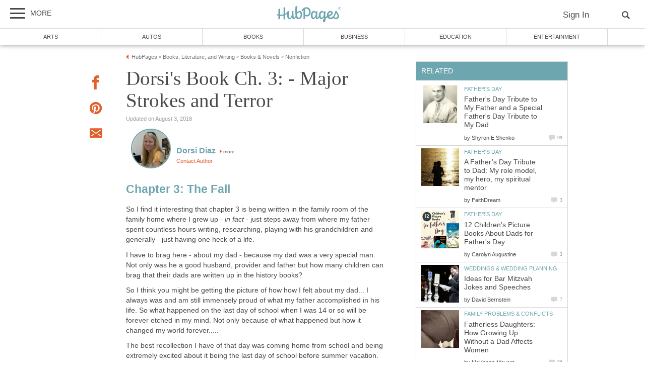

--- FILE ---
content_type: text/plain
request_url: https://www.google-analytics.com/j/collect?v=1&_v=j102&aip=1&a=1037259004&t=pageview&_s=1&dl=https%3A%2F%2Fhubpages.com%2Fliterature%2FDorsi-A-Story-of-Redemption---Chapter-3&ul=en-us%40posix&dt=Dorsi%27s%20Book%20Ch.%203%3A%20-%20Major%20Strokes%20and%20Terror%20%7C%20HubPages&sr=1280x720&vp=1280x720&_u=aEDAAEABAAAAACAAI~&jid=735066324&gjid=2138998652&cid=593640901.1770007323&tid=UA-5887556-1&_gid=1625351868.1770007323&_r=1&_slc=1&z=1112468031
body_size: -828
content:
2,cG-KGW861XKFW